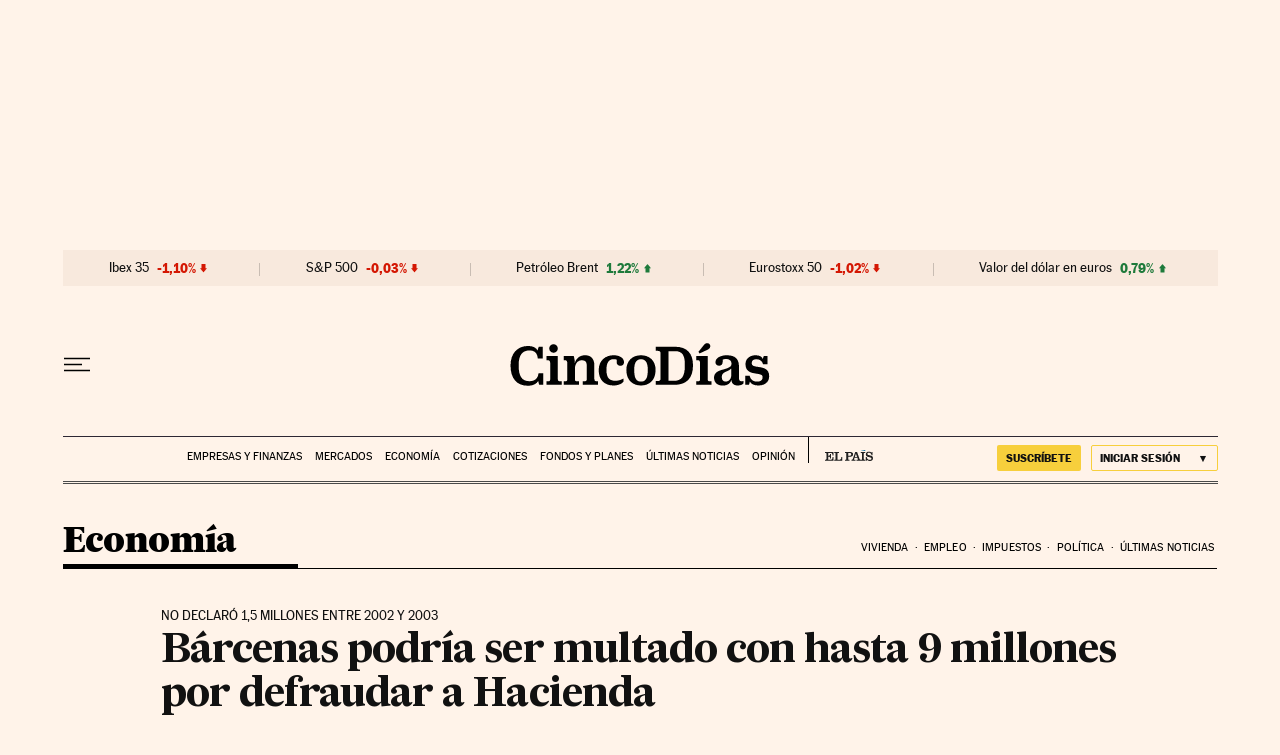

--- FILE ---
content_type: application/javascript; charset=utf-8
request_url: https://fundingchoicesmessages.google.com/f/AGSKWxVrIw3CP990ZYn2me-BuxQ4zQPJnS-PhqLKRQvifqt8PlQ33Bn_sdwFZtJn5-HBPmfvuhi4G05cDg5XhxWFXPhdla79TgaMZkQpWoo6k6XE8ogPmuyFO_cNuBx9d1MbA8mVMh4kxa5VA8eK-z53IjGPvDMGZ_VPGp8jBPEIdqzakTN3LvaJD8t03OuS/_/show-ads./showAd300./adver-left./VideoAdContent?/ad300x250_
body_size: -1284
content:
window['7415fec7-8658-4e6d-9c75-7a79f5fba53b'] = true;